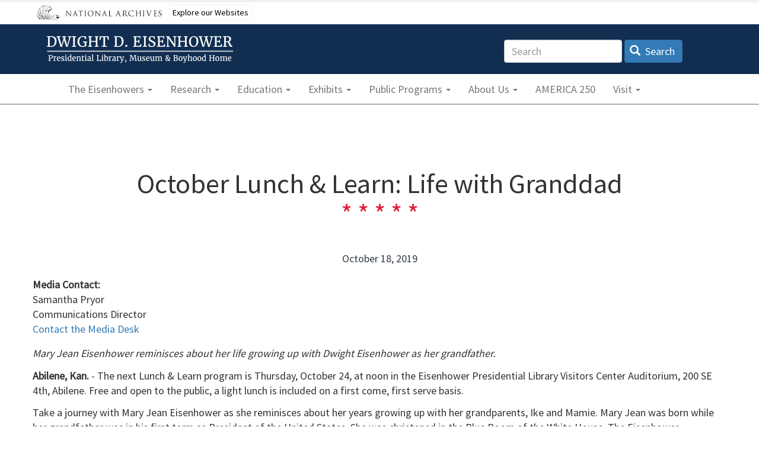

--- FILE ---
content_type: text/html; charset=UTF-8
request_url: https://www.eisenhowerlibrary.gov/press-releases/october-lunch-learn-life-granddad
body_size: 7371
content:
<!DOCTYPE html>
<html  lang="en" dir="ltr">
  <head>
    <!-- Google Tag Manager -->
    <script>(function(w,d,s,l,i){w[l]=w[l]||[];w[l].push({'gtm.start':
    new Date().getTime(),event:'gtm.js'});var f=d.getElementsByTagName(s)[0],
    j=d.createElement(s),dl=l!='dataLayer'?'&l='+l:'';j.async=true;j.src=
    'https://www.googletagmanager.com/gtm.js?id='+i+dl;f.parentNode.insertBefore(j,f);
    })(window,document,'script','dataLayer','GTM-WLMC86');</script>
    <!-- End Google Tag Manager -->

    <meta charset="utf-8" />
<noscript><style>form.antibot * :not(.antibot-message) { display: none !important; }</style>
</noscript><style id="gutenberg-palette">:root .has-dark-blue-color{color:#0073aa}:root .has-dark-blue-background-color{background-color:#0073aa}:root .has-light-blue-color{color:#229fd8}:root .has-light-blue-background-color{background-color:#229fd8}:root .has-dark-gray-color{color:#444444}:root .has-dark-gray-background-color{background-color:#444444}:root .has-light-gray-color{color:#f0f0f0}:root .has-light-gray-background-color{background-color:#f0f0f0}:root .has-white-color{color:#ffffff}:root .has-white-background-color{background-color:#ffffff}</style>
<meta name="Generator" content="Drupal 10 (https://www.drupal.org)" />
<meta name="MobileOptimized" content="width" />
<meta name="HandheldFriendly" content="true" />
<meta name="viewport" content="width=device-width, initial-scale=1.0" />
<link rel="icon" href="/sites/default/files/ike-favicon.png" type="image/png" />
<link rel="canonical" href="https://www.eisenhowerlibrary.gov/press-releases/october-lunch-learn-life-granddad" />
<link rel="shortlink" href="https://www.eisenhowerlibrary.gov/node/1368" />

    <title>October Lunch &amp; Learn: Life with Granddad | Eisenhower Presidential Library </title>
    <link rel="stylesheet" media="all" href="/sites/default/files/css/css_DkkmNJm6qks0kw0YIvpGwcA2bss3rVY65NaXdsDxjas.css?delta=0&amp;language=en&amp;theme=narabox&amp;include=eJxtjlEKwyAQBS9k45Fko69Woq7smoTevgELEdq_YRgez7PABtkb5SUkyhyNn1QTjgJVE_eOukKiXTP7TR9HwmkqCTnKkG5vHNaTBB3x1OJA7WonHv5MIeI7Mtgo--uPK7huuZzqpvbJtdMJ5YLFc2lcr4V_4a9a-gsFRt_aUexKig-052HQ" />
<link rel="stylesheet" media="all" href="//cdnjs.cloudflare.com/ajax/libs/font-awesome/6.4.2/css/all.min.css" />
<link rel="stylesheet" media="all" href="/sites/default/files/css/css_-zpa6_KYWZw3b8jMxgT0UEQ1t5BnYKLpRkkalT7WbEs.css?delta=2&amp;language=en&amp;theme=narabox&amp;include=eJxtjlEKwyAQBS9k45Fko69Woq7smoTevgELEdq_YRgez7PABtkb5SUkyhyNn1QTjgJVE_eOukKiXTP7TR9HwmkqCTnKkG5vHNaTBB3x1OJA7WonHv5MIeI7Mtgo--uPK7huuZzqpvbJtdMJ5YLFc2lcr4V_4a9a-gsFRt_aUexKig-052HQ" />
<link rel="stylesheet" media="all" href="/sites/default/files/css/css_uZcj6Iw75Lzdk2fPVloXEFE47GBBr21iYLHDQu8ZKJU.css?delta=3&amp;language=en&amp;theme=narabox&amp;include=eJxtjlEKwyAQBS9k45Fko69Woq7smoTevgELEdq_YRgez7PABtkb5SUkyhyNn1QTjgJVE_eOukKiXTP7TR9HwmkqCTnKkG5vHNaTBB3x1OJA7WonHv5MIeI7Mtgo--uPK7huuZzqpvbJtdMJ5YLFc2lcr4V_4a9a-gsFRt_aUexKig-052HQ" />

    
    <script id='narabannerjs' src='https://www.archives.gov/nara-banner/narabanner.js'></script>
  </head>
  <body class="path-node page-node-type-press-release has-glyphicons">
    <!-- Google Tag Manager (noscript) -->
    <noscript><iframe alt="Google Tag Manager" src="https://www.googletagmanager.com/ns.html?id=GTM-WLMC86"
    height="0" width="0" style="display:none;visibility:hidden" title="Google Tag Manager"></iframe></noscript>
    <!-- End Google Tag Manager (noscript) -->
    
    <a href="#main-content" class="visually-hidden focusable skip-link">
      Skip to main content
    </a>
    
      <div class="dialog-off-canvas-main-canvas" data-off-canvas-main-canvas>
    <div class="progress-container">
  <div class="progress-bar" id="nara-scroll"></div>
</div>
<div class="nara-top">
<div class="container-fluid nara-brand">
    <div class="container">
    <div class="row">
                  <div class="col-xs-12 col-md-8" role="branding">
          <div class="region region-branding">
          <a class="logo navbar-btn pull-left" href="/" title="Home" rel="home">
      <img src="/sites/default/files/eisenhower-logo.png" alt="Home - Eisenhower Presidential Library" />
    </a>
      
  </div>

      </div>
            
                        <div class="col-xs-12 col-md-4" role="search">
          <div class="region region-search">
    <section class="elasticsearch-page-block-form-search search-form search-block-form container-inline block block-elasticsearch-page block-elasticsearch-page-form-block clearfix" data-drupal-selector="elasticsearch-page-block-form-search" id="block-elasticsearchpagesearchblockform">
  
    

      <form action="/press-releases/october-lunch-learn-life-granddad" method="post" id="elasticsearch-page-block-form-search" accept-charset="UTF-8">
  <div class="form-item js-form-item form-type-search js-form-type-search form-item-keys js-form-item-keys form-no-label form-group">
      <label for="edit-keys" class="control-label sr-only">Search</label>
  
  
  <input title="Enter the terms you wish to search for." data-drupal-selector="edit-keys" class="form-search form-control" placeholder="Search" type="search" id="edit-keys" name="keys" value="" size="15" maxlength="128" data-toggle="tooltip" />

  
  
  </div>
<input autocomplete="off" data-drupal-selector="form-3gwsbjszkfcppdbx4zudzpdzbfqrqvbj18lqjtiz-24" type="hidden" name="form_build_id" value="form-3GwSBjsZKFcppdBX4zudZPDzBFQrQvbJ18LqJTiZ-24" /><input data-drupal-selector="edit-elasticsearch-page-block-form-search" type="hidden" name="form_id" value="elasticsearch_page_block_form_search" /><div data-drupal-selector="edit-actions" class="form-actions form-group js-form-wrapper form-wrapper" id="edit-actions"><button class="search-form__submit button js-form-submit form-submit btn-primary btn icon-before" data-drupal-selector="edit-submit" type="submit" id="edit-submit" name="op" value="Search"><span class="icon glyphicon glyphicon-search" aria-hidden="true"></span>
Search</button></div>

</form>

  </section>


  </div>

      </div>
                </div>
  </div>
  </div>
    <div class="container-fluid nara-nav">
  <div class="container">
<header  class="navbar navbar-default container-fluid" id="navbar" role="banner">
      <div class="navbar-header">
      
                  <button type="button" class="navbar-toggle" data-toggle="collapse" data-target="#navbar-collapse">
        <span class="sr-only">Toggle navigation</span>
        <span class="icon-bar"></span>
        <span class="icon-bar"></span>
        <span class="icon-bar"></span>
      </button>
          </div>

            <div id="navbar-collapse" class="navbar-collapse collapse">
        <div class="region region-navigation-collapsible">
    <nav role="navigation" aria-labelledby="block-narabox-main-menu-menu" id="block-narabox-main-menu">
            <h2 class="sr-only" id="block-narabox-main-menu-menu">Main navigation</h2>

      



      <ul class="menu menu--main nav navbar-nav">
        
                  <li class="expanded dropdown first">
                                                                            <a href="/eisenhowers" class="dropdown-toggle" data-toggle="dropdown" data-drupal-link-system-path="node/2"><span class="bar29">The Eisenhowers <span class="caret"></span></span></a>
                        <ul class="dropdown-menu">
        <li class='first'>
            <a href="/eisenhowers" class="first" data-drupal-link-system-path="node/2"><span class="bar29">The Eisenhowers</span></a>
    </li>
        
                  <li>
                                                <a href="/eisenhowers/army-years" data-drupal-link-system-path="node/1273"><span class="bar29">Army Years</span></a>
              </li>
    
                  <li>
                                                <a href="/eisenhowers/awards-medals" data-drupal-link-system-path="node/1274"><span class="bar29">Awards &amp; Medals</span></a>
              </li>
    
                  <li>
                                                <a href="/eisenhowers/chronologies" data-drupal-link-system-path="node/1275"><span class="bar29">Chronologies</span></a>
              </li>
    
                  <li>
                                                <a href="/eisenhowers/eisenhower-ancestry" title="Think you&#039;re related? Tips for beginning your research." data-drupal-link-system-path="node/1283"><span class="bar29">Eisenhower Ancestry</span></a>
              </li>
    
                  <li>
                                                <a href="/eisenhowers/eisenhower-brothers" data-drupal-link-system-path="node/1277"><span class="bar29">Eisenhower Brothers</span></a>
              </li>
    
                  <li>
                                                <a href="/eisenhowers/dwight-d-eisenhowers-final-post" data-drupal-link-system-path="node/1295"><span class="bar29">Final Post</span></a>
              </li>
    
                  <li>
                                                <a href="/eisenhowers/ike-and-mamies-favorites" data-drupal-link-system-path="node/1289"><span class="bar29">Ike and Mamie&#039;s Favorites</span></a>
              </li>
    
                  <li>
                                                <a href="/eisenhowers/named-ike" data-drupal-link-system-path="node/1280"><span class="bar29">Named for Ike</span></a>
              </li>
    
                  <li>
                                                <a href="/eisenhowers/physical-appearance" data-drupal-link-system-path="node/1276"><span class="bar29">Physical Appearance</span></a>
              </li>
    
                  <li>
                                                <a href="/eisenhowers/post-presidential-years" data-drupal-link-system-path="node/1278"><span class="bar29">Post-Presidential Years</span></a>
              </li>
    
                  <li>
                                                <a href="/eisenhowers/presidential-years" data-drupal-link-system-path="node/1519"><span class="bar29">Presidential Years</span></a>
              </li>
    
                  <li>
                                                <a href="/eisenhowers/quotes" data-drupal-link-system-path="node/1265"><span class="bar29">Quotes</span></a>
              </li>
    
                  <li>
                                                <a href="/eisenhowers/residences" data-drupal-link-system-path="node/1279"><span class="bar29">Residences</span></a>
              </li>
    
                  <li>
                                                <a href="/eisenhowers/speeches" data-drupal-link-system-path="node/1271"><span class="bar29">Speeches</span></a>
              </li>
    
                  <li class="last">
                                                <a href="/eisenhowers/white-house-pets" data-drupal-link-system-path="node/1272"><span class="bar29">White House Pets</span></a>
              </li>
        </ul>
  
              </li>
    
                  <li class="expanded dropdown">
                                                                            <a href="/research-overview" class="dropdown-toggle" data-toggle="dropdown" data-drupal-link-system-path="node/1477"><span class="bar29">Research <span class="caret"></span></span></a>
                        <ul class="dropdown-menu">
        <li class='first'>
            <a href="/research-overview" class="first" data-drupal-link-system-path="node/1477"><span class="bar29">Research</span></a>
    </li>
        
                  <li>
                                                <a href="/research/finding-aids" data-drupal-link-system-path="research/finding-aids"><span class="bar29">Finding Aids</span></a>
              </li>
    
                  <li>
                                                <a href="/research/foreign-language-guides" data-drupal-link-system-path="node/1267"><span class="bar29">Foreign Language Guides</span></a>
              </li>
    
                  <li>
                                                <a href="/research/online-documents" data-drupal-link-system-path="node/1260"><span class="bar29">Online Documents</span></a>
              </li>
    
                  <li>
                                                <a href="/research/oral-histories" data-drupal-link-system-path="node/1259"><span class="bar29">Oral Histories</span></a>
              </li>
    
                  <li>
                                                <a href="/research/photographs" data-drupal-link-system-path="node/1262"><span class="bar29">Photographs</span></a>
              </li>
    
                  <li>
                                                <a href="/research/policies-and-procedures" data-drupal-link-system-path="node/3"><span class="bar29">Policies and Procedures</span></a>
              </li>
    
                  <li>
                                                <a href="/research/presidential-appointment-books" data-drupal-link-system-path="node/1264"><span class="bar29">Presidential Appointment Books</span></a>
              </li>
    
                  <li>
                                                <a href="/research/online-documents/subject-guides" title="Subject Guides" data-drupal-link-system-path="node/1263"><span class="bar29">Subject Guides</span></a>
              </li>
    
                  <li class="last">
                                                <a href="/research/useful-research-links" data-drupal-link-system-path="node/1293"><span class="bar29">Useful Research Links</span></a>
              </li>
        </ul>
  
              </li>
    
                  <li class="expanded dropdown">
                                                                            <a href="/education" class="dropdown-toggle" data-toggle="dropdown" data-drupal-link-system-path="node/4"><span class="bar29">Education <span class="caret"></span></span></a>
                        <ul class="dropdown-menu">
        <li class='first'>
            <a href="/education" class="first" data-drupal-link-system-path="node/4"><span class="bar29">Education</span></a>
    </li>
        
                  <li>
                                                <a href="/education/activity-center" data-drupal-link-system-path="node/1400"><span class="bar29">Activity Center</span></a>
              </li>
    
                  <li>
                                                <a href="/education/boy-scouts-america" data-drupal-link-system-path="node/1392"><span class="bar29">Boy Scouts of America</span></a>
              </li>
    
                  <li>
                                                <a href="/education/civics-all-us" data-drupal-link-system-path="node/1463"><span class="bar29">Civics for All of US</span></a>
              </li>
    
                  <li>
                                                <a href="/ClubEisenhowerPodcast" title="Official podcast of the Eisenhower Presidential Library" data-drupal-link-system-path="node/1537"><span class="bar29">Club Eisenhower Podcast</span></a>
              </li>
    
                  <li class="last">
                                                <a href="/education/ikes-professional-learning-community" data-drupal-link-system-path="node/1565"><span class="bar29">Ike&#039;s Professional Learning Community</span></a>
              </li>
        </ul>
  
              </li>
    
                  <li class="expanded dropdown">
                                                                            <a href="/current-exhibits" class="dropdown-toggle" data-toggle="dropdown" data-drupal-link-system-path="node/6"><span class="bar29">Exhibits <span class="caret"></span></span></a>
                        <ul class="dropdown-menu">
        <li class='first'>
            <a href="/current-exhibits" class="first" data-drupal-link-system-path="node/6"><span class="bar29">Exhibits</span></a>
    </li>
        
                  <li>
                                                <a href="/exhibits/online-exhibits" data-drupal-link-system-path="node/1396"><span class="bar29">Online Exhibits</span></a>
              </li>
    
                  <li class="last">
                                                <a href="/exhibits/past-exhibits" data-drupal-link-system-path="node/1397"><span class="bar29">Past Exhibits</span></a>
              </li>
        </ul>
  
              </li>
    
                  <li class="expanded dropdown">
                                                                            <a href="/public-programs" class="dropdown-toggle" data-toggle="dropdown" data-drupal-link-system-path="node/7"><span class="bar29">Public Programs <span class="caret"></span></span></a>
                        <ul class="dropdown-menu">
        <li class='first'>
            <a href="/public-programs" class="first" data-drupal-link-system-path="node/7"><span class="bar29">Public Programs</span></a>
    </li>
        
                  <li class="last">
                                                <a href="/public-programs/commemorate-d-day" data-drupal-link-system-path="node/1405"><span class="bar29">Commemorate D-Day</span></a>
              </li>
        </ul>
  
              </li>
    
                  <li class="expanded dropdown">
                                                                            <a href="/about-us" class="dropdown-toggle" data-toggle="dropdown" data-drupal-link-system-path="node/8"><span class="bar29">About Us <span class="caret"></span></span></a>
                        <ul class="dropdown-menu">
        <li class='first'>
            <a href="/about-us" class="first" data-drupal-link-system-path="node/8"><span class="bar29">About Us</span></a>
    </li>
        
                  <li>
                                                <a href="/about-us/boyhood-home" data-drupal-link-system-path="node/1481"><span class="bar29">Boyhood Home</span></a>
              </li>
    
                  <li>
                                                <a href="/about-us/press-releases" data-drupal-link-system-path="node/1266"><span class="bar29">Press Releases</span></a>
              </li>
    
                  <li class="last">
                                                <a href="/about-us/what-presidential-library" data-drupal-link-system-path="node/1489"><span class="bar29">What is a Presidential Library?</span></a>
              </li>
        </ul>
  
              </li>
    
                  <li>
                                                <a href="/celebrate-america-250" data-drupal-link-system-path="node/1592"><span class="bar29">AMERICA 250</span></a>
              </li>
    
                  <li class="expanded dropdown last">
                                                                            <a href="/visit/visit-safely" class="dropdown-toggle" data-toggle="dropdown"><span class="bar29">Visit <span class="caret"></span></span></a>
                        <ul class="dropdown-menu">
        <li class='first'>
            <a href="/visit/visit-safely" class="first"><span class="bar29">Visit</span></a>
    </li>
        
                  <li class="last">
                                                <a href="/visit/virtual-visit" data-drupal-link-system-path="node/1391"><span class="bar29">Virtual</span></a>
              </li>
        </ul>
  
              </li>
        </ul>
  

  </nav>

  </div>

    </div>
        </header>
</div>
</div>
</div>




<div role="main" class="main-container container-fluid js-quickedit-main-content">
  <div class="row">

        
        
            <section  class="col-sm-12">

                        <div class="highlighted">  <div class="region region-highlighted">
    <div data-drupal-messages-fallback class="hidden"></div>

  </div>
</div>
            
            
                  <a id="main-content"></a>
        <div class="region region-content">
    <section id="block-naraalertblock" class="block block-nara-alert block-naraalert-block clearfix">
  
    

      <div class="nara_alert_msg"></div>
  </section>

  <div class="container page-header">
  <h1 class="page-title">
<span>October Lunch &amp; Learn: Life with Granddad</span>
</h1>
  </div>

  
  
<article data-history-node-id="1368" class="press-release full node--type-press-release node--view-mode-full clearfix">

  
    

  
  <div class="content">
    
            <div class="field field--name-field-nara-date field--type-datetime field--label-hidden field--item"><time datetime="2019-10-18T12:00:00Z">October 18, 2019</time>
</div>
      
      <div class="field field--name-field-nara-contact-block field--type-entity-reference field--label-hidden field--items">
              <div class="field--item">
            <div class="field field--name-body field--type-text-with-summary field--label-hidden field--item"><p><strong>Media Contact:</strong><br>
Samantha Pryor<br>
Communications Director<br>
<a href="/contactus">Contact the Media Desk</a></p>
</div>
      </div>
          </div>
    
            <div class="field field--name-body field--type-text-with-summary field--label-hidden field--item"><div class="wp-block-nara-container undefined container"><p><em>Mary Jean Eisenhower reminisces about her life growing up with Dwight Eisenhower as her grandfather.</em></p>

<p><strong>Abilene, Kan.</strong>&nbsp;- The next Lunch &amp; Learn program is Thursday, October 24, at noon in the Eisenhower Presidential Library Visitors Center Auditorium, 200 SE 4th, Abilene. Free and open to the public, a light lunch is included on a first come, first serve basis.</p>

<p>Take a journey with Mary Jean Eisenhower as she reminisces about her years growing up with her grandparents, Ike and Mamie. Mary Jean was born while her grandfather was in his first term as President of the United States. She was christened in the Blue Room of the White House. The Eisenhower grandchildren were very close to their grandparents and spent many days at the White House. Her family lived near Ike and Mamie's Gettysburg Farm until they moved to Brussels when her father John was appointed U.S. Ambassador to Belgium. This is a special opportunity to hear the &ldquo;behind-the-scenes&rdquo; stories connected to the&nbsp;34th&nbsp;President.</p>

<p>Mary Jean is the President of People to People International, which was founded September 11, 1956, by President Eisenhower. She is the recipient of numerous humanitarian awards and honorary doctorates.</p>

<p>The Lunch &amp; Learn series is made possible courtesy of the Eisenhower Foundation and the Jeffcoat Memorial Foundation.</p>
</div></div>
      
            <div class="field field--name-field-nara-about-pr field--type-entity-reference-revisions field--label-hidden field--item">
            <div class="field field--name-body field--type-text-with-summary field--label-hidden field--item"><h3>About the Eisenhower Presidential Library</h3>

<p>The <strong>Dwight D. Eisenhower Presidential Library and Museum</strong> is one of 16 Presidential Libraries operated by the <a href="http://archives.gov/">National Archives and Records Administration</a>. Presidential Libraries preserve the documents and artifacts of our Presidents through archives, museums and public programs, offering vital insight into our nation and democracy. They safeguard the raw materials of history: evidence of democracy at work and the continuing relevance of past Presidential decisions. Public programs and exhibits at the Eisenhower Presidential Library are made possible in part through the generous support of <a href="http://eisenhowerfoundation.net/">The Eisenhower Foundation</a>. To learn more, visit <a href="eisenhowerlibrary.gov">eisenhowerlibrary.gov</a>.<br>
&nbsp;</p>
</div>
      </div>
      
  </div>

</article>


  </div>

          </section>

          </div>
</div>

<div class="back-to-top-wrapper">
  <a href="#main-content" class="back-to-top-link glyphicon glyphicon-arrow-up" aria-label="Back to Top"></a>
</div>

<footer class="footer container" role="contentinfo">
    <div class="region region-footer">
    <section id="block-narawithikelogo" class="block block-block-content block-block-contentd803a829-6351-496b-947e-9f76b03ffcde clearfix">
  
    

      
            <div class="field field--name-body field--type-text-with-summary field--label-hidden field--item"><div data-embed-button="media_entity_embed" data-entity-embed-display="entity_reference:media_thumbnail" data-entity-embed-display-settings="{&quot;image_style&quot;:&quot;medium&quot;,&quot;image_link&quot;:&quot;&quot;}" data-entity-type="media" data-entity-uuid="e01a608a-c97c-4a1e-9f77-97c4ed40d877" data-langcode="en" class="embedded-entity">  <img loading="lazy" src="/sites/default/files/styles/medium/public/images/NARA-with-Ike.jpg?itok=bXM_AO3S" width="220" height="105" alt="NARA with Ike Logo" class="img-responsive">


</div>

</div>
      
  </section>

<section id="block-librarymuseuminfowithlogo" class="block block-block-content block-block-content54ecdab6-334b-4eef-bd3c-876c7185feb6 clearfix">
  
    

      
            <div class="field field--name-body field--type-text-with-summary field--label-hidden field--item"><div data-embed-button="media_entity_embed" data-entity-embed-display="entity_reference:media_thumbnail" data-entity-embed-display-settings="{&quot;image_style&quot;:&quot;medium&quot;,&quot;image_link&quot;:&quot;&quot;}" data-entity-type="media" data-entity-uuid="5311b704-c5d7-4469-90d2-f5324ca9f3f1" data-langcode="en" class="embedded-entity">  <img loading="lazy" src="/sites/default/files/styles/medium/public/images/eisenhower-logo-dark.png?itok=DLGYdjws" width="220" height="48" alt="Eisenhower Library Logo Dark" class="img-responsive">


</div>


<p>200 SE 4th Street<br>
Abilene, KS 67410</p>

<p><a href="/contact">Contact Us</a></p>
</div>
      
  </section>

<section id="block-socialmedialinks" class="block-social-media-links block block-social-media-links-block clearfix">
  
    

      

<ul class="social-media-links--platforms platforms inline horizontal">
      <li>
      <a class="social-media-link-icon--facebook" href="https://www.facebook.com/ikelibrary"  aria-label="Facebook" title="Facebook" >
        <span class='fab fa-facebook fa-2x'></span>
      </a>

          </li>
      <li>
      <a class="social-media-link-icon--instagram" href="https://www.instagram.com/ikelibrary/"  aria-label="Instagram" title="Instagram" >
        <span class='fab fa-instagram fa-2x'></span>
      </a>

          </li>
      <li>
      <a class="social-media-link-icon--youtube" href="https://www.youtube.com/user/IkeLibrary"  aria-label="Youtube" title="Youtube" >
        <span class='fab fa-youtube fa-2x'></span>
      </a>

          </li>
      <li>
      <a class="social-media-link-icon--twitter" href="https://www.x.com/ikelibrary"  aria-label="Twitter" title="Twitter" >
        <span class='fab fa-x-twitter fa-2x'></span>
      </a>

          </li>
  </ul>

  </section>

<section id="block-foundationlink" class="block block-block-content block-block-content4250bd36-3b11-4389-ad62-95f271ee6974 clearfix">
  
    

      
            <div class="field field--name-body field--type-text-with-summary field--label-hidden field--item"><h4>Visit our support partner</h4>

<a class="btn btn-default" href="https://eisenhowerfoundation.net/" role="button">Eisenhower Foundation</a>
</div>
      
  </section>


  </div>

</footer>

<footer class="footer-utility">
  <div class="container">
      <div class="region region-footer-utility">
    <nav role="navigation" aria-labelledby="block-narabox-footer-menu" id="block-narabox-footer">
            
  <h2 class="visually-hidden" id="block-narabox-footer-menu">Footer menu</h2>
  

        



      <ul class="menu menu--footer nav">
        
                  <li class="first">
                                                <a href="/about-us" title="About Us" data-drupal-link-system-path="node/8"><span class="bar29">About Us</span></a>
              </li>
    
                  <li>
                                                <a href="https://www.archives.gov/global-pages/accessibility" title="Accessibility"><span class="bar29">Accessibility</span></a>
              </li>
    
                  <li>
                                                <a href="/contact" data-drupal-link-system-path="webform/website_feedback"><span class="bar29">Contact</span></a>
              </li>
    
                  <li>
                                                <a href="https://www.archives.gov/global-pages/privacy.html" title="Privacy"><span class="bar29">Privacy</span></a>
              </li>
    
                  <li>
                                                <a href="https://www.archives.gov/foia" title="Freedom of Information Act"><span class="bar29">FOIA</span></a>
              </li>
    
                  <li class="last">
                                                <a href="https://www.archives.gov/" title="National Archives and Records Administration"><span class="bar29">Archives.gov</span></a>
              </li>
        </ul>
  

  </nav>

  </div>

  </div>
</footer>

  </div>

    
    <script type="application/json" data-drupal-selector="drupal-settings-json">{"path":{"baseUrl":"\/","pathPrefix":"","currentPath":"node\/1368","currentPathIsAdmin":false,"isFront":false,"currentLanguage":"en"},"pluralDelimiter":"\u0003","suppressDeprecationErrors":true,"ajaxPageState":{"libraries":"[base64]","theme":"narabox","theme_token":null},"ajaxTrustedUrl":{"form_action_p_pvdeGsVG5zNF_XLGPTvYSKCf43t8qZYSwcfZl2uzM":true},"exIcons":{"paths":{"nara_virtual_exhibits":"\/modules\/nara\/nara_virtual_exhibits\/dist\/icons.svg?0fc94983b3e88c4a"}},"nara_alert":{"nara_alert":{"basePath":"\/"}},"bootstrap":{"forms_has_error_value_toggle":1,"modal_animation":1,"modal_backdrop":"true","modal_focus_input":1,"modal_keyboard":1,"modal_select_text":1,"modal_show":1,"modal_size":"","popover_enabled":1,"popover_animation":1,"popover_auto_close":1,"popover_container":"body","popover_content":"","popover_delay":"0","popover_html":0,"popover_placement":"right","popover_selector":"","popover_title":"","popover_trigger":"click","tooltip_enabled":1,"tooltip_animation":1,"tooltip_container":"body","tooltip_delay":"0","tooltip_html":0,"tooltip_placement":"auto left","tooltip_selector":"","tooltip_trigger":"hover"},"nara_data_visualization":{"path":"modules\/nara\/nara_data_visualization"},"user":{"uid":0,"permissionsHash":"cfc63061281a40535f0b534dc68a5811ede5f8a83f6fd29b6a0da237db070fc2"}}</script>
<script src="/sites/default/files/js/js_T_c-8zXr5ZzISssaRCf50aF4E7Qfg0TSwqO36ilrqGM.js?scope=footer&amp;delta=0&amp;language=en&amp;theme=narabox&amp;include=eJxFyGEKgCAMQOELmTuSzByiSBtzZscPMurP4_FFZuumKCAsfJK6-IkxNyvidlaCpEOw-VSwcfZY8XJ5GB2RNIfRZ-rwdKvdHagYsJEa_Lt0lpTp5fU3LZgzPg"></script>

  </body>
</html>
